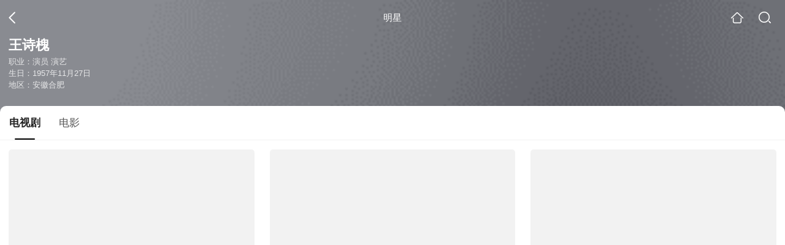

--- FILE ---
content_type: text/html;charset=UTF-8
request_url: https://wapv.sogou.com/star?query=%E7%8E%8B%E8%AF%97%E6%A7%90&spver=
body_size: 12080
content:
<!DOCTYPE html><html lang="zh-cn" data-env="production" data-tag="video-wap-20251121141918"><head>
        <title>王诗槐演过的电视剧_王诗槐电视剧全集_王诗槐最新电视剧作品</title>
        <meta name="title" content="王诗槐演过的电视剧_王诗槐电视剧全集_王诗槐最新电视剧作品"/>
        <meta name="keywords" content='王诗槐电视剧，王诗槐更新电视剧，王诗槐演过的电视剧'/>
        <meta name="description" content='王诗槐的61部电视剧，《茶马古道》-战争剧，《面具》-剧情剧，《没有冬天的海岛》-剧情剧...在线观看王诗槐演过电视剧'/><script>window.UIGS_PARA={"pagetype":"star","query":"%E7%8E%8B%E8%AF%97%E6%A7%90","pageversion":"other","short_result":0,"qo":0,"spver":0,"tab_type":"all","catetype":"","star":"%CD%F5%CA%AB%BB%B1","abtest":"5","uuid":"123ca8d7-1959-463f-bcc8-0f0ed30714b1","suuid":"123ca8d7-1959-463f-bcc8-0f0ed30714b1"}</script><script>window.qua = ''</script><meta charset="UTF-8"><meta name="viewport" content="width=device-width,minimum-scale=1,maximum-scale=1,user-scalable=no"><meta name="format-detection" content="telephone=no"><meta name="format-detection" content="address=no"><meta itemprop="name"><meta itemprop="image"><meta itemprop="description" name="description"><meta name="reqinfo" content="uuid:123ca8d7-1959-463f-bcc8-0f0ed30714b1, server:11.162.180.11, time:2026-01-17 20:13:27, idc:hd3"><meta name="renderer" content="webkit"><meta name="apple-mobile-web-app-capable" content="yes"><meta http-equiv="X-UA-Compatible" content="IE=edge, chrome=1"><meta http-equiv="cache-control" content="max-age=0"><meta http-equiv="cache-control" content="no-cache"><meta http-equiv="pragma" content="no-cache"><meta http-equiv="expires" content="0"><meta name="format-detection" content="telephone=no"><link type="image/x-icon" href="//dlweb.sogoucdn.com/translate/favicon.ico?v=20180424" rel="icon"><link type="image/x-icon" href="//dlweb.sogoucdn.com/translate/favicon.ico?v=20180424" rel="Shortcut Icon"><link type="image/x-icon" href="//dlweb.sogoucdn.com/translate/favicon.ico?v=20180424" rel="bookmark"><link rel="apple-touch-icon-precomposed" href="//dlweb.sogoucdn.com/logo/images/2018/apple-touch-icon.png"><link rel="preload" href="//dlweb.sogoucdn.com/vs/static/js/vsbundle.3ed018b1.js" as="script" crossorigin="anonymous"><script>var TencentGDT=[],sogou_un=[],__het=Date.now()</script><link rel="preload" href="//search.sogoucdn.com/video/wap/static/js/vendors.e1b2cbb4.js" as="script"><link rel="preload" href="//search.sogoucdn.com/video/wap/static/css/app.ba82c416.css" as="style"><link rel="preload" href="//search.sogoucdn.com/video/wap/static/js/app.bb127627.js" as="script"><link rel="preload" href="//search.sogoucdn.com/video/wap/static/css/12.a0f4c723.css" as="style"><link rel="preload" href="//search.sogoucdn.com/video/wap/static/js/starDetail.81aae5a0.js" as="script"><link rel="preload" href="//search.sogoucdn.com/video/wap/static/css/0.cc712a9f.css" as="style"><link rel="preload" href="//search.sogoucdn.com/video/wap/static/js/common.6e5eb3d5.js" as="script"><link rel="prefetch" href="//search.sogoucdn.com/video/wap/static/css/10.05b9f808.css"><link rel="prefetch" href="//search.sogoucdn.com/video/wap/static/css/11.5fb6ad96.css"><link rel="prefetch" href="//search.sogoucdn.com/video/wap/static/css/13.1243316d.css"><link rel="prefetch" href="//search.sogoucdn.com/video/wap/static/css/14.08e778d1.css"><link rel="prefetch" href="//search.sogoucdn.com/video/wap/static/css/15.442fde2d.css"><link rel="prefetch" href="//search.sogoucdn.com/video/wap/static/css/16.bba3c5c1.css"><link rel="prefetch" href="//search.sogoucdn.com/video/wap/static/css/18.72927878.css"><link rel="prefetch" href="//search.sogoucdn.com/video/wap/static/css/2.5d2daf07.css"><link rel="prefetch" href="//search.sogoucdn.com/video/wap/static/css/3.76c01cc3.css"><link rel="prefetch" href="//search.sogoucdn.com/video/wap/static/css/4.0781afcc.css"><link rel="prefetch" href="//search.sogoucdn.com/video/wap/static/css/5.3a7f095d.css"><link rel="prefetch" href="//search.sogoucdn.com/video/wap/static/css/7.5f3b6df5.css"><link rel="prefetch" href="//search.sogoucdn.com/video/wap/static/css/8.06219d66.css"><link rel="prefetch" href="//search.sogoucdn.com/video/wap/static/css/9.cc4f85bc.css"><link rel="prefetch" href="//search.sogoucdn.com/video/wap/static/js/18.78ed030b.js"><link rel="prefetch" href="//search.sogoucdn.com/video/wap/static/js/cartoonDetail.38aee880.js"><link rel="prefetch" href="//search.sogoucdn.com/video/wap/static/js/classList.217ce64a.js"><link rel="prefetch" href="//search.sogoucdn.com/video/wap/static/js/home.cd134e63.js"><link rel="prefetch" href="//search.sogoucdn.com/video/wap/static/js/hotsugg.1b923809.js"><link rel="prefetch" href="//search.sogoucdn.com/video/wap/static/js/movieDetail.96ff7d50.js"><link rel="prefetch" href="//search.sogoucdn.com/video/wap/static/js/movieSimpleDetail.91e58367.js"><link rel="prefetch" href="//search.sogoucdn.com/video/wap/static/js/playlist.179a05fc.js"><link rel="prefetch" href="//search.sogoucdn.com/video/wap/static/js/qlist.4718a17a.js"><link rel="prefetch" href="//search.sogoucdn.com/video/wap/static/js/savideo.cb6acd9f.js"><link rel="prefetch" href="//search.sogoucdn.com/video/wap/static/js/search.17a82174.js"><link rel="prefetch" href="//search.sogoucdn.com/video/wap/static/js/summary.f18fc252.js"><link rel="prefetch" href="//search.sogoucdn.com/video/wap/static/js/teleplayDetail.375859b1.js"><link rel="prefetch" href="//search.sogoucdn.com/video/wap/static/js/tvshowDetail.14412de0.js"><link rel="prefetch" href="//search.sogoucdn.com/video/wap/static/js/uploader.b47c530a.js"><link rel="stylesheet" href="//search.sogoucdn.com/video/wap/static/css/app.ba82c416.css"><link rel="stylesheet" href="//search.sogoucdn.com/video/wap/static/css/12.a0f4c723.css"><link rel="stylesheet" href="//search.sogoucdn.com/video/wap/static/css/0.cc712a9f.css"></head><body>   <div id="videoApp" data-server-rendered="true" class="footer-sticky-wrapper" style="min-height:calc(100% - 105px);padding-bottom:0px;"><div><div><div class="star-home-top"><div class="star-top"><div class="star-top-bg"><div class="star-top-bg-default" style="display:none;"></div> <div class="star-top-bg-img" style="display:;"><img src="https://img01.sogoucdn.com/v2/thumb/retype_exclude_gif/ext/auto/q/80/crop/xy/ai/w/160/h/200/resize/w/160?appid=201005&amp;sign=dfd5b36a6a2c5402d5e13e23a09dd629&amp;url=http%3A%2F%2Fimg03.sogoucdn.com%2Fapp%2Fa%2F100520060%2F1568bc83d12dfc39b6251d7f8f2f7948"> <div class="star-top-bg-img-after"></div></div></div> <div class="top-header"><a uigs="head_back" href="javascript:history.go(-1)" class="back"></a> <h1>明星</h1> <a href="/?source=node&amp;spver=" uigs="head_home" class="home"></a> <a href="/hotsugg?spver=" uigs="head_search" class="search"></a></div> <div class="star-top-content"><div class="star-top-content-img" style="display:;"><div class="currency-img currency-error-img default-sogou"><img src="" alt=" " class="currency-default-img"></div></div> <div class="star-top-content-info"><h3 class="star-name">
        王诗槐
      </h3> <div><p>
          职业：演员 演艺
        </p> <p>
          生日：1957年11月27日
        </p> <p>
          地区：安徽合肥
        </p></div></div></div> <div class="star-bottom"></div> <div class="star-top-nav"><div class="star-top-nav-box"><a class="cur">
        电视剧
      </a><a>
        电影
      </a></div></div></div></div> <div><div style="display:;"><div><ul class="search-class-list-common"><li class="search-class-list-li"><a href="/teleplay/orswyzlqnrqxsxzygmydscns5dbo3oofwxaa.html" uigs="out_teleplay" title="茶马古道" class="class-item"><div class="search-class-img"><!----> <div class="currency-img currency-error-img default-sogou"><img src="" alt=" " class="currency-default-img"></div> <!----> <!----> <div class="teleplay-jishu"><!----></div></div> <p class="search-class-name">茶马古道</p></a> <div style="display: none"><!--n--></div></li><li class="search-class-list-li"><a href="/teleplay/orswyzlqnrqxsxzwguytmmztbhb6npw7.html" uigs="out_teleplay" title="面具" class="class-item"><div class="search-class-img"><!----> <div class="currency-img currency-error-img default-sogou"><img src="" alt=" " class="currency-default-img"></div> <!----> <!----> <div class="teleplay-jishu"><span>
              16集全
            </span></div></div> <p class="search-class-name">面具</p></a> <div style="display: none"><!--n--></div></li><li class="search-class-list-li"><a href="/teleplay/orswyzlqnrqxsxzug44dmmjvbhb3xu6qw2wmz3fvys5khnn2.html" uigs="out_teleplay" title="没有冬天的海岛" class="class-item"><div class="search-class-img"><!----> <div class="currency-img currency-error-img default-sogou"><img src="" alt=" " class="currency-default-img"></div> <!----> <!----> <div class="teleplay-jishu"><span>
              更新至7集
            </span></div></div> <p class="search-class-name">没有冬天的海岛</p></a> <div style="display: none"><!--n--></div></li><li class="search-class-list-li"><a href="/teleplay/orswyzlqnrqxsxzxgi3dmcoixte5lnoeyo23tzi.html" uigs="out_teleplay" title="燃烧的玫瑰" class="class-item"><div class="search-class-img"><div class="fee-logo"><div><!----> <!----> <div class="vip-logo-film">
    VIP
  </div></div></div> <div class="currency-img currency-error-img default-sogou"><img src="" alt=" " class="currency-default-img"></div> <!----> <!----> <div class="teleplay-jishu"><span>
              25集全
            </span></div></div> <p class="search-class-name">燃烧的玫瑰</p></a> <div style="display: none"><!--n--></div></li><li class="search-class-list-li"><a href="/teleplay/orswyzlqnrqxsxzvgmydecn6vlgoznvlw663vri.html" uigs="out_teleplay" title="惊天东方号" class="class-item"><div class="search-class-img"><!----> <div class="currency-img currency-error-img default-sogou"><img src="" alt=" " class="currency-default-img"></div> <!----> <!----> <div class="teleplay-jishu"><span>
              更新至9集
            </span></div></div> <p class="search-class-name">惊天东方号</p></a> <div style="display: none"><!--n--></div></li><li class="search-class-list-li"><a href="/teleplay/orswyzlqnrqxsxzvheydanzubhe4xmv3y3yllrgh4c2lu.html" uigs="out_teleplay" title="伤不起的青春" class="class-item"><div class="search-class-img"><!----> <div class="currency-img currency-error-img default-sogou"><img src="" alt=" " class="currency-default-img"></div> <!----> <!----> <div class="teleplay-jishu"><span>
              更新至17集
            </span></div></div> <p class="search-class-name">伤不起的青春</p></a> <div style="display: none"><!--n--></div></li><li class="search-class-list-li"><a href="/teleplay/orswyzlqnrqxsxzwgeztqnrvbhgkxrv5ztwlt6q.html" uigs="out_teleplay" title="太平天国" class="class-item"><div class="search-class-img"><!----> <div class="currency-img currency-error-img default-sogou"><img src="" alt=" " class="currency-default-img"></div> <!----> <!----> <div class="teleplay-jishu"><span>
              更新至36集
            </span></div></div> <p class="search-class-name">太平天国</p></a> <div style="display: none"><!--n--></div></li><li class="search-class-list-li"><a href="/teleplay/orswyzlqnrqxsxzrgy4tomyjw344llwh5g4pzm5e.html" uigs="out_teleplay" title="儿女情更长" class="class-item"><div class="search-class-img"><!----> <div class="currency-img currency-error-img default-sogou"><img src="" alt=" " class="currency-default-img"></div> <!----> <!----> <div class="teleplay-jishu"><span>
              39集全
            </span></div></div> <p class="search-class-name">儿女情更长</p></a> <div style="display: none"><!--n--></div></li><li class="search-class-list-li"><a href="/teleplay/orswyzlqnrqxsxzsha3tacoo2kzlxswh2dl4vvq.html" uigs="out_teleplay" title="我不是凶手" class="class-item"><div class="search-class-img"><!----> <div class="currency-img currency-error-img default-sogou"><img src="" alt=" " class="currency-default-img"></div> <!----> <!----> <div class="teleplay-jishu"><span>
              更新至23集
            </span></div></div> <p class="search-class-name">我不是凶手</p></a> <div style="display: none"><!--n--></div></li><li class="search-class-list-li"><a href="/teleplay/orswyzlqnrqxsxzrg44tgmbybhhn5phexhrnhma.html" uigs="out_teleplay" title="无间光影" class="class-item"><div class="search-class-img"><!----> <div class="currency-img currency-error-img default-sogou"><img src="" alt=" " class="currency-default-img"></div> <!----> <!----> <div class="teleplay-jishu"><span>
              24集全
            </span></div></div> <p class="search-class-name">无间光影</p></a> <div style="display: none"><!--n--></div></li><li class="search-class-list-li"><a href="/teleplay/orswyzlqnrqxsxzrgm4dcnyjzh5mxqgh5g65s.html" uigs="out_teleplay" title="生死情劫" class="class-item"><div class="search-class-img"><!----> <div class="currency-img currency-error-img default-sogou"><img src="" alt=" " class="currency-default-img"></div> <!----> <!----> <div class="teleplay-jishu"><span>
              22集全
            </span></div></div> <p class="search-class-name">生死情劫</p></a> <div style="display: none"><!--n--></div></li><li class="search-class-list-li"><a href="/teleplay/orswyzlqnrqxsxzvheztmnbsbhanp5vkwp3lx5y.html" uigs="out_teleplay" title="雷霆出击" class="class-item"><div class="search-class-img"><!----> <div class="currency-img currency-error-img default-sogou"><img src="" alt=" " class="currency-default-img"></div> <!----> <!----> <div class="teleplay-jishu"><span>
              更新至7集
            </span></div></div> <p class="search-class-name">雷霆出击</p></a> <div style="display: none"><!--n--></div></li><li class="search-class-list-li"><a href="/teleplay/orswyzlqnrqxsxzxgmytinzsbhhn5q73wxcltjwrvm.html" uigs="out_teleplay" title="无名的功勋" class="class-item"><div class="search-class-img"><!----> <div class="currency-img currency-error-img default-sogou"><img src="" alt=" " class="currency-default-img"></div> <!----> <!----> <div class="teleplay-jishu"><span>
              20集全
            </span></div></div> <p class="search-class-name">无名的功勋</p></a> <div style="display: none"><!--n--></div></li><li class="search-class-list-li"><a href="/teleplay/orswyzlqnrqxsxzxgm2denzxbhi7jopcwxmlj6a.html" uigs="out_teleplay" title="阳光地带" class="class-item"><div class="search-class-img"><!----> <div class="currency-img currency-error-img default-sogou"><img src="" alt=" " class="currency-default-img"></div> <!----> <!----> <div class="teleplay-jishu"><span>
              更新至10集
            </span></div></div> <p class="search-class-name">阳光地带</p></a> <div style="display: none"><!--n--></div></li><li class="search-class-list-li"><a href="/teleplay/orswyzlqnrqxsxzuhaytiojybg3mlonlxhoq.html" uigs="out_teleplay" title="杜公馆" class="class-item"><div class="search-class-img"><!----> <div class="currency-img currency-error-img default-sogou"><img src="" alt=" " class="currency-default-img"></div> <!----> <!----> <div class="teleplay-jishu"><span>
              12集全
            </span></div></div> <p class="search-class-name">杜公馆</p></a> <div style="display: none"><!--n--></div></li> <!----></ul> <div class="loading-result"></div></div></div></div><div><div style="display:none;"><div><ul class="search-class-list-common"><li class="search-class-list-li"><a href="/movie/mzuwy3k7ge4tmnrtbhkmfqxe2py3hjf22m.html" uigs="out_film" title="月落玉长河" class="class-item"><div class="search-class-img"><!----> <div class="currency-img currency-error-img default-sogou"><img src="" alt=" " class="currency-default-img"></div> <div class="search-class-score"><span>6.8</span></div> <!----> <div class="teleplay-jishu"><!----></div></div> <p class="search-class-name">月落玉长河</p></a> <div style="display: none"><!--n--></div></li><li class="search-class-list-li"><a href="/movie/mzuwy3k7geytqmzwhe3qtv66whglxkq.html" uigs="out_film" title="邹碧华" class="class-item"><div class="search-class-img"><!----> <div class="currency-img currency-error-img default-sogou"><img src="" alt=" " class="currency-default-img"></div> <div class="search-class-score"><span>5.3</span></div> <!----> <div class="teleplay-jishu"><!----></div></div> <p class="search-class-name">邹碧华</p></a> <div style="display: none"><!--n--></div></li><li class="search-class-list-li"><a href="/movie/mzuwy3k7geydoobwhazatnf2zhvl57i.html" uigs="out_film" title="春申君" class="class-item"><div class="search-class-img"><!----> <div class="currency-img currency-error-img default-sogou"><img src="" alt=" " class="currency-default-img"></div> <div class="search-class-score"><span></span></div> <!----> <div class="teleplay-jishu"><!----></div></div> <p class="search-class-name">春申君</p></a> <div style="display: none"><!--n--></div></li><li class="search-class-list-li"><a href="/movie/mzuwy3k7he2tomzrgye4h56uyld3bspn.html" uigs="out_film" title="明月前身" class="class-item"><div class="search-class-img"><!----> <div class="currency-img currency-error-img default-sogou"><img src="" alt=" " class="currency-default-img"></div> <div class="search-class-score"><span></span></div> <!----> <div class="teleplay-jishu"><!----></div></div> <p class="search-class-name">明月前身</p></a> <div style="display: none"><!--n--></div></li><li class="search-class-list-li"><a href="/movie/mzuwy3k7geytimrugqyqttwuwxlq.html" uigs="out_film" title="卧底" class="class-item"><div class="search-class-img"><!----> <div class="currency-img currency-error-img default-sogou"><img src="" alt=" " class="currency-default-img"></div> <div class="search-class-score"><span></span></div> <!----> <div class="teleplay-jishu"><!----></div></div> <p class="search-class-name">卧底</p></a> <div style="display: none"><!--n--></div></li><li class="search-class-list-li"><a href="/movie/mzuwy3k7gyztkobwbgyk5r7jztwmzxi.html" uigs="out_film" title="爱情天梯" class="class-item"><div class="search-class-img"><!----> <div class="currency-img currency-error-img default-sogou"><img src="" alt=" " class="currency-default-img"></div> <div class="search-class-score"><span>7.7</span></div> <!----> <div class="teleplay-jishu"><!----></div></div> <p class="search-class-name">爱情天梯</p></a> <div style="display: none"><!--n--></div></li><li class="search-class-list-li"><a href="/movie/mzuwy3k7gm4temzvbhhnft7l2pilr5v42i.html" uigs="out_film" title="我想有个家" class="class-item"><div class="search-class-img"><!----> <div class="currency-img currency-error-img default-sogou"><img src="" alt=" " class="currency-default-img"></div> <div class="search-class-score"><span>8.0</span></div> <!----> <div class="teleplay-jishu"><!----></div></div> <p class="search-class-name">我想有个家</p></a> <div style="display: none"><!--n--></div></li><li class="search-class-list-li"><a href="/movie/mzuwy3k7geydeojvgi3atupoxtjltnnvytgoy.html" uigs="out_film" title="杨家沟的天" class="class-item"><div class="search-class-img"><!----> <div class="currency-img currency-error-img default-sogou"><img src="" alt=" " class="currency-default-img"></div> <div class="search-class-score"><span>6.0</span></div> <!----> <div class="teleplay-jishu"><!----></div></div> <p class="search-class-name">杨家沟的天</p></a> <div style="display: none"><!--n--></div></li><li class="search-class-list-li"><a href="/movie/mzuwy3k7geytgmzqhe3qtsvfx2w4b35vytb5rq64.html" uigs="out_film" title="圣经里的秘密" class="class-item"><div class="search-class-img"><!----> <div class="currency-img currency-error-img default-sogou"><img src="" alt=" " class="currency-default-img"></div> <div class="search-class-score"><span></span></div> <!----> <div class="teleplay-jishu"><!----></div></div> <p class="search-class-name">圣经里的秘密</p></a> <div style="display: none"><!--n--></div></li><li class="search-class-list-li"><a href="/movie/mzuwy3k7geytmnjygu2qtmfoytr5jwwqys75vrgrx6va.html" uigs="out_film" title="爱你在心口难开" class="class-item"><div class="search-class-img"><!----> <div class="currency-img currency-error-img default-sogou"><img src="" alt=" " class="currency-default-img"></div> <div class="search-class-score"><span></span></div> <!----> <div class="teleplay-jishu"><!----></div></div> <p class="search-class-name">爱你在心口难开</p></a> <div style="display: none"><!--n--></div></li><li class="search-class-list-li"><a href="/movie/mzuwy3k7ge4dmobrbhjlxqwwyp35jqq.html" uigs="out_film" title="一轮明月" class="class-item"><div class="search-class-img"><!----> <div class="currency-img currency-error-img default-sogou"><img src="" alt=" " class="currency-default-img"></div> <div class="search-class-score"><span>8.0</span></div> <!----> <div class="teleplay-jishu"><!----></div></div> <p class="search-class-name">一轮明月</p></a> <div style="display: none"><!--n--></div></li><li class="search-class-list-li"><a href="/movie/mzuwy3k7gi3tkobzbg72vthmwhm3lwa.html" uigs="out_film" title="开天辟地" class="class-item"><div class="search-class-img"><!----> <div class="currency-img currency-error-img default-sogou"><img src="" alt=" " class="currency-default-img"></div> <div class="search-class-score"><span>7.7</span></div> <!----> <div class="teleplay-jishu"><!----></div></div> <p class="search-class-name">开天辟地</p></a> <div style="display: none"><!--n--></div></li><li class="search-class-list-li"><a href="/movie/mzuwy3k7ge4tgmbsbhf67vwqzg6q.html" uigs="out_film" title="孙中山" class="class-item"><div class="search-class-img"><!----> <div class="currency-img currency-error-img default-sogou"><img src="" alt=" " class="currency-default-img"></div> <div class="search-class-score"><span>6.9</span></div> <!----> <div class="teleplay-jishu"><!----></div></div> <p class="search-class-name">孙中山</p></a> <div style="display: none"><!--n--></div></li><li class="search-class-list-li"><a href="/movie/mzuwy3k7ha4demjqhee3nyfszk24jm57xhra.html" uigs="out_film" title="多彩的晨光" class="class-item"><div class="search-class-img"><!----> <div class="currency-img currency-error-img default-sogou"><img src="" alt=" " class="currency-default-img"></div> <div class="search-class-score"><span>8.1</span></div> <!----> <div class="teleplay-jishu"><!----></div></div> <p class="search-class-name">多彩的晨光</p></a> <div style="display: none"><!--n--></div></li><li class="search-class-list-li"><a href="/movie/mzuwy3k7geydsnzyhee4rvnt6y.html" uigs="out_film" title="日出" class="class-item"><div class="search-class-img"><!----> <div class="currency-img currency-error-img default-sogou"><img src="" alt=" " class="currency-default-img"></div> <div class="search-class-score"><span>7.5</span></div> <!----> <div class="teleplay-jishu"><!----></div></div> <p class="search-class-name">日出</p></a> <div style="display: none"><!--n--></div></li> <!----></ul> <div class="loading-result"></div></div></div></div> <div class="dt-gotop" style="display:none;"><div class="dt-gotop-arrow"></div></div></div> <div style="display: none"><!--star--></div></div> <div class="wap-footer"><!----></div></div><script>window.__INITIAL_STATE__={"route":{"name":"star","path":"\u002Fstar","hash":"","query":{"query":"王诗槐"},"params":{},"fullPath":"\u002Fstar?query=%E7%8E%8B%E8%AF%97%E6%A7%90","meta":{"mtype":"star"},"from":{"name":null,"path":"\u002F","hash":"","query":{},"params":{},"fullPath":"\u002F","meta":{}}},"common":{"$config":{"uuid":"123ca8d7-1959-463f-bcc8-0f0ed30714b1","wuid":1768652007428,"abtest":"5","debug":"off","loadTime":1768652007430,"userAgent":"mozilla\u002F5.0 (macintosh; intel mac os x 10_15_7) applewebkit\u002F537.36 (khtml, like gecko) chrome\u002F131.0.0.0 safari\u002F537.36; claudebot\u002F1.0; +claudebot@anthropic.com)","isNa":"0","noHead":false,"hippyVersion":false,"qua":"","wxAppEnable":0,"wxAppVersion":"","xWebEnable":0,"iskd":0,"qbid":"","isHitKd":"1","guid":"","hitSnapshot":"0","isHitQBResult":true,"isHitBarrierFree":false,"tabExpInfo":{},"qimei36":"","approveToken":"","idc":"hd3","isSupportNa":false},"loadingFinished":false},"star":{"head":"\n        \u003Ctitle\u003E王诗槐演过的电视剧_王诗槐电视剧全集_王诗槐最新电视剧作品\u003C\u002Ftitle\u003E\n        \u003Cmeta name=\"title\" content=\"王诗槐演过的电视剧_王诗槐电视剧全集_王诗槐最新电视剧作品\"\u002F\u003E\n        \u003Cmeta name=\"keywords\" content='王诗槐电视剧，王诗槐更新电视剧，王诗槐演过的电视剧'\u002F\u003E\n        \u003Cmeta name=\"description\" content='王诗槐的61部电视剧，《茶马古道》-战争剧，《面具》-剧情剧，《没有冬天的海岛》-剧情剧...在线观看王诗槐演过电视剧'\u002F\u003E\u003Cscript\u003Ewindow.UIGS_PARA={\"pagetype\":\"star\",\"query\":\"%E7%8E%8B%E8%AF%97%E6%A7%90\",\"pageversion\":\"other\",\"short_result\":0,\"qo\":0,\"spver\":0,\"tab_type\":\"all\",\"catetype\":\"\",\"star\":\"%CD%F5%CA%AB%BB%B1\",\"abtest\":\"5\",\"uuid\":\"123ca8d7-1959-463f-bcc8-0f0ed30714b1\",\"suuid\":\"123ca8d7-1959-463f-bcc8-0f0ed30714b1\"}\u003C\u002Fscript\u003E","query":"王诗槐","searchData":{"type":"star_summary","star":"王诗槐","entity":[{"doctype":"teleplay","role":"starring","doctypeName":"电视剧"},{"doctype":"film","role":"starring","doctypeName":"电影"}],"detail":{"v_width":"260","baidu_baike":"http:\u002F\u002Fbaike.baidu.com\u002Fview\u002F199431.htm","sogou_image":"https:\u002F\u002Fimg01.sogoucdn.com\u002Fv2\u002Fthumb\u002Fretype_exclude_gif\u002Fext\u002Fauto\u002Fq\u002F80\u002Fcrop\u002Fxy\u002Fai\u002Fw\u002F160\u002Fh\u002F200\u002Fresize\u002Fw\u002F160?appid=201005&sign=dfd5b36a6a2c5402d5e13e23a09dd629&url=http%3A%2F%2Fimg03.sogoucdn.com%2Fapp%2Fa%2F100520060%2F1568bc83d12dfc39b6251d7f8f2f7948","name":"王诗槐","weight":"","introduction":"王诗槐，演员，1981年毕业于上海戏剧学院表演系，任安徽省话剧团演员。1984年，任上海电影制片厂演员。他因在影片《日出》中饰方达生获表演学会奖。主要作品有《在水一方》《太平天国》《大染坊》等。","work":["演员","演艺"],"live_place":"e_5e5b77dda880a8765e4b450a20b452e7:上海","height":"","v_height":"390","alias":"王诗槐","birth_place":"安徽合肥","birth_date":"1957-11-27","person_id":"m_8959a22aadff8d8109f0b53a4652e9f0","xingzuo":"射手座","nation":"","id":"409402","sina_weibo_id":"","birthDate":"1957年11月27日"},"is_making_news":"0","selected":"teleplay","selectedIndex":0},"starEntity":{"type":"star_entity","entity":[{"doctype":"teleplay","role":"starring","matches":"61","totalitems":"61","results":[{"dockey":"teleplay_8309","doctype":"1","name":"茶马古道","style":"战争;古装","zone":"中国大陆;内地;中国;国语;国产","year":"2005","starring":"王诗槐;王奎荣;戴娇倩;吕卓达;诺名骅日;多布杰;刘磊;仁青顿珠","director":"张明智;王文杰;孔笙","shengyou":"","emcee":"","duration":"0","v_picurl":"https:\u002F\u002Fimg02.sogoucdn.com\u002Fv2\u002Fthumb\u002Fretype_exclude_gif\u002Fext\u002Fauto\u002Fq\u002F80\u002Fcrop\u002Fxy\u002Fai\u002Fw\u002F258\u002Fh\u002F360\u002Fresize\u002Fw\u002F258?appid=201005&sign=e381d91e316cb443cfea6dde2b792f7f&url=http%3A%2F%2Fimg01.sogoucdn.com%2Fapp%2Fa%2F100520052%2F9803c1e58f5027956b209e49cdf17d5f","v_width":"240","v_height":"408","score":"8.3","hit_count":"1","ipad_play_for_list":{},"release_time":"","tiny_url":"\u002Fteleplay\u002Forswyzlqnrqxsxzygmydscns5dbo3oofwxaa.html","url":"\u002Fteleplay\u002Forswyzlqnrqxsxzygmydscns5dbo3oofwxaa.html","picurl":"https:\u002F\u002Fimg02.sogoucdn.com\u002Fv2\u002Fthumb\u002Fretype_exclude_gif\u002Fext\u002Fauto\u002Fq\u002F80\u002Fcrop\u002Fxy\u002Fai\u002Fw\u002F258\u002Fh\u002F360\u002Fresize\u002Fw\u002F258?appid=201005&sign=e381d91e316cb443cfea6dde2b792f7f&url=http%3A%2F%2Fimg01.sogoucdn.com%2Fapp%2Fa%2F100520052%2F9803c1e58f5027956b209e49cdf17d5f"},{"dockey":"teleplay_651633","doctype":"1","name":"面具","style":"剧情;犯罪;惊悚;悬疑","zone":"中国大陆","year":"2002","starring":"廖京生;王诗槐;蔡国庆;李鸣;马昌钰;夏军;马冠英;周小华;张燕燕;杨丽敏","director":"野人","shengyou":"","emcee":"","duration":"0","v_picurl":"https:\u002F\u002Fimg03.sogoucdn.com\u002Fv2\u002Fthumb\u002Fretype_exclude_gif\u002Fext\u002Fauto\u002Fq\u002F80\u002Fcrop\u002Fxy\u002Fai\u002Fw\u002F258\u002Fh\u002F360\u002Fresize\u002Fw\u002F258?appid=201005&sign=aea746a2da40ed1f4c15f7773efd1650&url=http%3A%2F%2Fimg01.sogoucdn.com%2Fapp%2Fa%2F200803%2Fdd11e19ab7a7219e1cd7908d1a086239","v_width":"270","v_height":"404","score":"8","hit_count":"1","ipad_play_for_list":{"fee":"0","episode":"16","finish_episode":"16"},"release_time":"","tiny_url":"\u002Fteleplay\u002Forswyzlqnrqxsxzwguytmmztbhb6npw7.html","url":"\u002Fteleplay\u002Forswyzlqnrqxsxzwguytmmztbhb6npw7.html","picurl":"https:\u002F\u002Fimg03.sogoucdn.com\u002Fv2\u002Fthumb\u002Fretype_exclude_gif\u002Fext\u002Fauto\u002Fq\u002F80\u002Fcrop\u002Fxy\u002Fai\u002Fw\u002F258\u002Fh\u002F360\u002Fresize\u002Fw\u002F258?appid=201005&sign=aea746a2da40ed1f4c15f7773efd1650&url=http%3A%2F%2Fimg01.sogoucdn.com%2Fapp%2Fa%2F200803%2Fdd11e19ab7a7219e1cd7908d1a086239"},{"dockey":"teleplay_478615","doctype":"1","name":"没有冬天的海岛","style":"剧情","zone":"中国大陆","year":"2002","starring":"赵明明;王诗槐;施京明;任泽巍;陈肖依;卞涛;沈飞鹂","director":"吴培民;孙明华","shengyou":"","emcee":"","duration":"0","v_picurl":"https:\u002F\u002Fimg04.sogoucdn.com\u002Fv2\u002Fthumb\u002Fretype_exclude_gif\u002Fext\u002Fauto\u002Fq\u002F80\u002Fcrop\u002Fxy\u002Fai\u002Fw\u002F258\u002Fh\u002F360\u002Fresize\u002Fw\u002F258?appid=201005&sign=b028d00e1d2e3a95eed63310f8daed4a&url=http%3A%2F%2Fimg04.sogoucdn.com%2Fapp%2Fa%2F200803%2F338e9a1da44025ceb65026c77a1a0f7c","v_width":"270","v_height":"405","score":"7.7","hit_count":"1","ipad_play_for_list":{"fee":"0","episode":"7","finish_episode":"20"},"release_time":"","tiny_url":"\u002Fteleplay\u002Forswyzlqnrqxsxzug44dmmjvbhb3xu6qw2wmz3fvys5khnn2.html","url":"\u002Fteleplay\u002Forswyzlqnrqxsxzug44dmmjvbhb3xu6qw2wmz3fvys5khnn2.html","picurl":"https:\u002F\u002Fimg04.sogoucdn.com\u002Fv2\u002Fthumb\u002Fretype_exclude_gif\u002Fext\u002Fauto\u002Fq\u002F80\u002Fcrop\u002Fxy\u002Fai\u002Fw\u002F258\u002Fh\u002F360\u002Fresize\u002Fw\u002F258?appid=201005&sign=b028d00e1d2e3a95eed63310f8daed4a&url=http%3A%2F%2Fimg04.sogoucdn.com%2Fapp%2Fa%2F200803%2F338e9a1da44025ceb65026c77a1a0f7c"},{"dockey":"teleplay_7266","doctype":"1","name":"燃烧的玫瑰","style":"剧情;都市","zone":"中国大陆;内地;中国;国产;国语","year":"2009","starring":"贾一平;张歆艺;王诗槐;贾乃亮","director":"小岛;真下耕一","shengyou":"","emcee":"","duration":"0","v_picurl":"https:\u002F\u002Fimg02.sogoucdn.com\u002Fv2\u002Fthumb\u002Fretype_exclude_gif\u002Fext\u002Fauto\u002Fq\u002F80\u002Fcrop\u002Fxy\u002Fai\u002Fw\u002F258\u002Fh\u002F360\u002Fresize\u002Fw\u002F258?appid=201005&sign=0a96b2cfc3fc5c68d1d420cd6a0babde&url=http%3A%2F%2Fimg02.sogoucdn.com%2Fapp%2Fa%2F10040001%2Fa2ef0cdf25b2b51fded75584a8f21e7d","v_width":"240","v_height":"320","score":"7.6","hit_count":"1","ipad_play_for_list":{"fee":"1","episode":"25","finish_episode":"25"},"release_time":"","tiny_url":"\u002Fteleplay\u002Forswyzlqnrqxsxzxgi3dmcoixte5lnoeyo23tzi.html","url":"\u002Fteleplay\u002Forswyzlqnrqxsxzxgi3dmcoixte5lnoeyo23tzi.html","picurl":"https:\u002F\u002Fimg02.sogoucdn.com\u002Fv2\u002Fthumb\u002Fretype_exclude_gif\u002Fext\u002Fauto\u002Fq\u002F80\u002Fcrop\u002Fxy\u002Fai\u002Fw\u002F258\u002Fh\u002F360\u002Fresize\u002Fw\u002F258?appid=201005&sign=0a96b2cfc3fc5c68d1d420cd6a0babde&url=http%3A%2F%2Fimg02.sogoucdn.com%2Fapp%2Fa%2F10040001%2Fa2ef0cdf25b2b51fded75584a8f21e7d"},{"dockey":"teleplay_5302","doctype":"1","name":"惊天东方号","style":"现代;警匪;动作;悬疑","zone":"中国大陆;内地;中国;国语;国产","year":"2004","starring":"王诗槐;徐锦江;王姬;麦柯;程希;石凉","director":"欧凯","shengyou":"","emcee":"","duration":"0","v_picurl":"https:\u002F\u002Fimg02.sogoucdn.com\u002Fv2\u002Fthumb\u002Fretype_exclude_gif\u002Fext\u002Fauto\u002Fq\u002F80\u002Fcrop\u002Fxy\u002Fai\u002Fw\u002F258\u002Fh\u002F360\u002Fresize\u002Fw\u002F258?appid=201005&sign=4adb9cfb3eb7b5eb19333046ea483c86&url=http%3A%2F%2Fimg01.sogoucdn.com%2Fapp%2Fa%2F10040001%2F395faa593111e4aea56f89e16c02728d","v_width":"228","v_height":"320","score":"7.6","hit_count":"1","ipad_play_for_list":{"fee":"0","episode":"9","finish_episode":"20"},"release_time":"","tiny_url":"\u002Fteleplay\u002Forswyzlqnrqxsxzvgmydecn6vlgoznvlw663vri.html","url":"\u002Fteleplay\u002Forswyzlqnrqxsxzvgmydecn6vlgoznvlw663vri.html","picurl":"https:\u002F\u002Fimg02.sogoucdn.com\u002Fv2\u002Fthumb\u002Fretype_exclude_gif\u002Fext\u002Fauto\u002Fq\u002F80\u002Fcrop\u002Fxy\u002Fai\u002Fw\u002F258\u002Fh\u002F360\u002Fresize\u002Fw\u002F258?appid=201005&sign=4adb9cfb3eb7b5eb19333046ea483c86&url=http%3A%2F%2Fimg01.sogoucdn.com%2Fapp%2Fa%2F10040001%2F395faa593111e4aea56f89e16c02728d"},{"dockey":"teleplay_590074","doctype":"1","name":"伤不起的青春","style":"都市剧;言情剧","zone":"内地剧;其它","year":"2012","starring":"宋雨霏;靳东;王诗槐;高斯","director":"赵启强","shengyou":"","emcee":"","duration":"0","v_picurl":"https:\u002F\u002Fimg01.sogoucdn.com\u002Fv2\u002Fthumb\u002Fretype_exclude_gif\u002Fext\u002Fauto\u002Fq\u002F80\u002Fcrop\u002Fxy\u002Fai\u002Fw\u002F258\u002Fh\u002F360\u002Fresize\u002Fw\u002F258?appid=201005&sign=bad23c291b52cb59878d404bff7155ae&url=http%3A%2F%2Fimg04.sogoucdn.com%2Fapp%2Fa%2F07%2F1008e20556295a5ae5a1be3c8b88f3ef","v_width":"240","v_height":"320","score":"7.4","hit_count":"1","ipad_play_for_list":{"fee":"0","episode":"17","finish_episode":"20"},"release_time":"","tiny_url":"\u002Fteleplay\u002Forswyzlqnrqxsxzvheydanzubhe4xmv3y3yllrgh4c2lu.html","url":"\u002Fteleplay\u002Forswyzlqnrqxsxzvheydanzubhe4xmv3y3yllrgh4c2lu.html","picurl":"https:\u002F\u002Fimg01.sogoucdn.com\u002Fv2\u002Fthumb\u002Fretype_exclude_gif\u002Fext\u002Fauto\u002Fq\u002F80\u002Fcrop\u002Fxy\u002Fai\u002Fw\u002F258\u002Fh\u002F360\u002Fresize\u002Fw\u002F258?appid=201005&sign=bad23c291b52cb59878d404bff7155ae&url=http%3A%2F%2Fimg04.sogoucdn.com%2Fapp%2Fa%2F07%2F1008e20556295a5ae5a1be3c8b88f3ef"},{"dockey":"teleplay_613865","doctype":"1","name":"太平天国","style":"剧情;战争;历史;古装","zone":"中国大陆","year":"2000","starring":"高兰村;王诗槐;孙飞虎;王菁华","director":"陈家林","shengyou":"","emcee":"","duration":"0","v_picurl":"https:\u002F\u002Fimg01.sogoucdn.com\u002Fv2\u002Fthumb\u002Fretype_exclude_gif\u002Fext\u002Fauto\u002Fq\u002F80\u002Fcrop\u002Fxy\u002Fai\u002Fw\u002F258\u002Fh\u002F360\u002Fresize\u002Fw\u002F258?appid=201005&sign=0986468c677e3803129f877b23a1968b&url=http%3A%2F%2Fimg01.sogoucdn.com%2Fapp%2Fa%2F100520052%2Fae6ee16edf6fa2d10a07a22add4556bc","v_width":"428","v_height":"600","score":"7.1","hit_count":"1","ipad_play_for_list":{"fee":"0","episode":"36","finish_episode":"46"},"release_time":"","tiny_url":"\u002Fteleplay\u002Forswyzlqnrqxsxzwgeztqnrvbhgkxrv5ztwlt6q.html","url":"\u002Fteleplay\u002Forswyzlqnrqxsxzwgeztqnrvbhgkxrv5ztwlt6q.html","picurl":"https:\u002F\u002Fimg01.sogoucdn.com\u002Fv2\u002Fthumb\u002Fretype_exclude_gif\u002Fext\u002Fauto\u002Fq\u002F80\u002Fcrop\u002Fxy\u002Fai\u002Fw\u002F258\u002Fh\u002F360\u002Fresize\u002Fw\u002F258?appid=201005&sign=0986468c677e3803129f877b23a1968b&url=http%3A%2F%2Fimg01.sogoucdn.com%2Fapp%2Fa%2F100520052%2Fae6ee16edf6fa2d10a07a22add4556bc"},{"dockey":"teleplay_16973","doctype":"1","name":"儿女情更长","style":"剧情;家庭","zone":"中国大陆;内地;大陆;中国;国产","year":"2012","starring":"奚美娟;王诗槐;田中千绘;姜妍;张芝华;吴冕;佟瑞欣;朱铁;万茜;王维维","director":"沈星浩","shengyou":"","emcee":"","duration":"0","v_picurl":"https:\u002F\u002Fimg02.sogoucdn.com\u002Fv2\u002Fthumb\u002Fretype_exclude_gif\u002Fext\u002Fauto\u002Fq\u002F80\u002Fcrop\u002Fxy\u002Fai\u002Fw\u002F258\u002Fh\u002F360\u002Fresize\u002Fw\u002F258?appid=201005&sign=72627b3f8214ce32db5e05a3972aee5b&url=http%3A%2F%2Fimg01.sogoucdn.com%2Fapp%2Fa%2F100520052%2Fc0b4886859bd2c6222c84fe808459294","v_width":"240","v_height":"361","score":"6.5","hit_count":"1","ipad_play_for_list":{"fee":"0","episode":"39","finish_episode":"39"},"release_time":"","tiny_url":"\u002Fteleplay\u002Forswyzlqnrqxsxzrgy4tomyjw344llwh5g4pzm5e.html","url":"\u002Fteleplay\u002Forswyzlqnrqxsxzrgy4tomyjw344llwh5g4pzm5e.html","picurl":"https:\u002F\u002Fimg02.sogoucdn.com\u002Fv2\u002Fthumb\u002Fretype_exclude_gif\u002Fext\u002Fauto\u002Fq\u002F80\u002Fcrop\u002Fxy\u002Fai\u002Fw\u002F258\u002Fh\u002F360\u002Fresize\u002Fw\u002F258?appid=201005&sign=72627b3f8214ce32db5e05a3972aee5b&url=http%3A%2F%2Fimg01.sogoucdn.com%2Fapp%2Fa%2F100520052%2Fc0b4886859bd2c6222c84fe808459294"},{"dockey":"teleplay_2870","doctype":"1","name":"我不是凶手","style":"现代;警匪;悬疑","zone":"中国大陆;内地;中国;国语;国产","year":"2006","starring":"宋春丽;王诗槐;刘园园;侯天来","director":"谢铜","shengyou":"","emcee":"","duration":"0","v_picurl":"https:\u002F\u002Fimg04.sogoucdn.com\u002Fv2\u002Fthumb\u002Fretype_exclude_gif\u002Fext\u002Fauto\u002Fq\u002F80\u002Fcrop\u002Fxy\u002Fai\u002Fw\u002F258\u002Fh\u002F360\u002Fresize\u002Fw\u002F258?appid=201005&sign=2c6a977002c2449192ad60d24c2d8b01&url=http%3A%2F%2Fimg02.sogoucdn.com%2Fapp%2Fa%2F100520052%2F93816341242cc0dedc653388ec87ecd1","v_width":"240","v_height":"336","score":"","hit_count":"1","ipad_play_for_list":{"fee":"0","episode":"23","finish_episode":"26"},"release_time":"","tiny_url":"\u002Fteleplay\u002Forswyzlqnrqxsxzsha3tacoo2kzlxswh2dl4vvq.html","url":"\u002Fteleplay\u002Forswyzlqnrqxsxzsha3tacoo2kzlxswh2dl4vvq.html","picurl":"https:\u002F\u002Fimg04.sogoucdn.com\u002Fv2\u002Fthumb\u002Fretype_exclude_gif\u002Fext\u002Fauto\u002Fq\u002F80\u002Fcrop\u002Fxy\u002Fai\u002Fw\u002F258\u002Fh\u002F360\u002Fresize\u002Fw\u002F258?appid=201005&sign=2c6a977002c2449192ad60d24c2d8b01&url=http%3A%2F%2Fimg02.sogoucdn.com%2Fapp%2Fa%2F100520052%2F93816341242cc0dedc653388ec87ecd1"},{"dockey":"teleplay_179308","doctype":"1","name":"无间光影","style":"谍战;刑侦","zone":"内地;大陆;中国;国产","year":"2006","starring":"王诗槐;辛一娜;于小慧;鲍国安;张永达;高强","director":"马雍","shengyou":"","emcee":"","duration":"0","v_picurl":"https:\u002F\u002Fimg01.sogoucdn.com\u002Fv2\u002Fthumb\u002Fretype_exclude_gif\u002Fext\u002Fauto\u002Fq\u002F80\u002Fcrop\u002Fxy\u002Fai\u002Fw\u002F258\u002Fh\u002F360\u002Fresize\u002Fw\u002F258?appid=201005&sign=0a23bf147c386ef0891aca6c5f2fcb67&url=http%3A%2F%2Fimg03.sogoucdn.com%2Fapp%2Fa%2F07%2F8675bf1ed340d7100abd6d7a8e605e75","v_width":"240","v_height":"319","score":"","hit_count":"1","ipad_play_for_list":{"fee":"0","episode":"24","finish_episode":"24"},"release_time":"","tiny_url":"\u002Fteleplay\u002Forswyzlqnrqxsxzrg44tgmbybhhn5phexhrnhma.html","url":"\u002Fteleplay\u002Forswyzlqnrqxsxzrg44tgmbybhhn5phexhrnhma.html","picurl":"https:\u002F\u002Fimg01.sogoucdn.com\u002Fv2\u002Fthumb\u002Fretype_exclude_gif\u002Fext\u002Fauto\u002Fq\u002F80\u002Fcrop\u002Fxy\u002Fai\u002Fw\u002F258\u002Fh\u002F360\u002Fresize\u002Fw\u002F258?appid=201005&sign=0a23bf147c386ef0891aca6c5f2fcb67&url=http%3A%2F%2Fimg03.sogoucdn.com%2Fapp%2Fa%2F07%2F8675bf1ed340d7100abd6d7a8e605e75"},{"dockey":"teleplay_13817","doctype":"1","name":"生死情劫","style":"剧情;悬疑;推理;刑侦","zone":"中国大陆;内地;大陆;中国;国产;国语","year":"2003","starring":"邵兵;王诗槐;郑萍;许承先;墨阳;周挺超","director":"张中一","shengyou":"","emcee":"","duration":"0","v_picurl":"https:\u002F\u002Fimg04.sogoucdn.com\u002Fv2\u002Fthumb\u002Fretype_exclude_gif\u002Fext\u002Fauto\u002Fq\u002F80\u002Fcrop\u002Fxy\u002Fai\u002Fw\u002F258\u002Fh\u002F360\u002Fresize\u002Fw\u002F258?appid=201005&sign=740d89e0c9262de592bfed4ade3c69fc&url=http%3A%2F%2Fimg02.sogoucdn.com%2Fapp%2Fa%2F100520052%2F480f9be9c13399d03b2d76bac3de24a9","v_width":"230","v_height":"306","score":"","hit_count":"1","ipad_play_for_list":{"fee":"0","episode":"22","finish_episode":"22"},"release_time":"","tiny_url":"\u002Fteleplay\u002Forswyzlqnrqxsxzrgm4dcnyjzh5mxqgh5g65s.html","url":"\u002Fteleplay\u002Forswyzlqnrqxsxzrgm4dcnyjzh5mxqgh5g65s.html","picurl":"https:\u002F\u002Fimg04.sogoucdn.com\u002Fv2\u002Fthumb\u002Fretype_exclude_gif\u002Fext\u002Fauto\u002Fq\u002F80\u002Fcrop\u002Fxy\u002Fai\u002Fw\u002F258\u002Fh\u002F360\u002Fresize\u002Fw\u002F258?appid=201005&sign=740d89e0c9262de592bfed4ade3c69fc&url=http%3A%2F%2Fimg02.sogoucdn.com%2Fapp%2Fa%2F100520052%2F480f9be9c13399d03b2d76bac3de24a9"},{"dockey":"teleplay_593642","doctype":"1","name":"雷霆出击","style":"剧情;犯罪","zone":"中国大陆","year":"2002","starring":"王诗槐;郑乾龙;潘雨辰","director":"张中一","shengyou":"","emcee":"","duration":"0","v_picurl":"https:\u002F\u002Fimg01.sogoucdn.com\u002Fv2\u002Fthumb\u002Fretype_exclude_gif\u002Fext\u002Fauto\u002Fq\u002F80\u002Fcrop\u002Fxy\u002Fai\u002Fw\u002F258\u002Fh\u002F360\u002Fresize\u002Fw\u002F258?appid=201005&sign=4c1620a55294bc822ad60e989b695862&url=http%3A%2F%2Fimg04.sogoucdn.com%2Fapp%2Fa%2F200803%2F2695001a17aab2b0699d626cacd4ab18","v_width":"270","v_height":"405","score":"","hit_count":"1","ipad_play_for_list":{"fee":"0","episode":"7","finish_episode":"18"},"release_time":"","tiny_url":"\u002Fteleplay\u002Forswyzlqnrqxsxzvheztmnbsbhanp5vkwp3lx5y.html","url":"\u002Fteleplay\u002Forswyzlqnrqxsxzvheztmnbsbhanp5vkwp3lx5y.html","picurl":"https:\u002F\u002Fimg01.sogoucdn.com\u002Fv2\u002Fthumb\u002Fretype_exclude_gif\u002Fext\u002Fauto\u002Fq\u002F80\u002Fcrop\u002Fxy\u002Fai\u002Fw\u002F258\u002Fh\u002F360\u002Fresize\u002Fw\u002F258?appid=201005&sign=4c1620a55294bc822ad60e989b695862&url=http%3A%2F%2Fimg04.sogoucdn.com%2Fapp%2Fa%2F200803%2F2695001a17aab2b0699d626cacd4ab18"},{"dockey":"teleplay_731472","doctype":"1","name":"无名的功勋","style":"警匪;剧情","zone":"中国","year":"1999","starring":"谢园;丛珊;王诗槐;贾宏声;孔琳;王政钧;程力栋","director":"程珑","shengyou":"谢园;丛珊;王诗槐;贾宏声;孔琳;王政钧;程力栋","emcee":"","duration":"0","v_picurl":"https:\u002F\u002Fimg01.sogoucdn.com\u002Fv2\u002Fthumb\u002Fretype_exclude_gif\u002Fext\u002Fauto\u002Fq\u002F80\u002Fcrop\u002Fxy\u002Fai\u002Fw\u002F258\u002Fh\u002F360\u002Fresize\u002Fw\u002F258?appid=201005&sign=11ae166f4aaad890c4d24f9296c9cc37&url=http%3A%2F%2Fimg03.sogoucdn.com%2Fapp%2Fa%2F07%2Fd10ae241e2ff315f559f8204f1a4ed66","v_width":"448","v_height":"672","score":"","hit_count":"1","ipad_play_for_list":{"fee":"0","episode":"20","finish_episode":"20"},"release_time":"","tiny_url":"\u002Fteleplay\u002Forswyzlqnrqxsxzxgmytinzsbhhn5q73wxcltjwrvm.html","url":"\u002Fteleplay\u002Forswyzlqnrqxsxzxgmytinzsbhhn5q73wxcltjwrvm.html","picurl":"https:\u002F\u002Fimg01.sogoucdn.com\u002Fv2\u002Fthumb\u002Fretype_exclude_gif\u002Fext\u002Fauto\u002Fq\u002F80\u002Fcrop\u002Fxy\u002Fai\u002Fw\u002F258\u002Fh\u002F360\u002Fresize\u002Fw\u002F258?appid=201005&sign=11ae166f4aaad890c4d24f9296c9cc37&url=http%3A%2F%2Fimg03.sogoucdn.com%2Fapp%2Fa%2F07%2Fd10ae241e2ff315f559f8204f1a4ed66"},{"dockey":"teleplay_734277","doctype":"1","name":"阳光地带","style":"","zone":"中国大陆","year":"1998","starring":"鲍大志;王诗槐;薛淑杰;薛淑洁;徐萍;岳秀清;徐纯学","director":"","shengyou":"","emcee":"","duration":"0","v_picurl":"https:\u002F\u002Fimg02.sogoucdn.com\u002Fv2\u002Fthumb\u002Fretype_exclude_gif\u002Fext\u002Fauto\u002Fq\u002F80\u002Fcrop\u002Fxy\u002Fai\u002Fw\u002F258\u002Fh\u002F360\u002Fresize\u002Fw\u002F258?appid=201005&sign=b85a26cb078f4e21e0b6dc239a07da98&url=http%3A%2F%2Fimg04.sogoucdn.com%2Fapp%2Fa%2F200803%2Fe9fe2475e2f24b043cb8c1a282fa775c","v_width":"270","v_height":"353","score":"","hit_count":"1","ipad_play_for_list":{"fee":"0","episode":"10","finish_episode":"20"},"release_time":"","tiny_url":"\u002Fteleplay\u002Forswyzlqnrqxsxzxgm2denzxbhi7jopcwxmlj6a.html","url":"\u002Fteleplay\u002Forswyzlqnrqxsxzxgm2denzxbhi7jopcwxmlj6a.html","picurl":"https:\u002F\u002Fimg02.sogoucdn.com\u002Fv2\u002Fthumb\u002Fretype_exclude_gif\u002Fext\u002Fauto\u002Fq\u002F80\u002Fcrop\u002Fxy\u002Fai\u002Fw\u002F258\u002Fh\u002F360\u002Fresize\u002Fw\u002F258?appid=201005&sign=b85a26cb078f4e21e0b6dc239a07da98&url=http%3A%2F%2Fimg04.sogoucdn.com%2Fapp%2Fa%2F200803%2Fe9fe2475e2f24b043cb8c1a282fa775c"},{"dockey":"teleplay_481498","doctype":"1","name":"杜公馆","style":"剧情","zone":"中国大陆","year":"1985","starring":"王诗槐;张名煜;王频;张虹;阮志强","director":"谢效民;张韵华","shengyou":"","emcee":"","duration":"0","v_picurl":"https:\u002F\u002Fimg03.sogoucdn.com\u002Fv2\u002Fthumb\u002Fretype_exclude_gif\u002Fext\u002Fauto\u002Fq\u002F80\u002Fcrop\u002Fxy\u002Fai\u002Fw\u002F258\u002Fh\u002F360\u002Fresize\u002Fw\u002F258?appid=201005&sign=7611fcec8ea4f98a94d08c23c798f7a1&url=http%3A%2F%2Fimg04.sogoucdn.com%2Fapp%2Fa%2F200803%2F4fe69a62ea1966391b8fd2146f1d52d7","v_width":"270","v_height":"405","score":"","hit_count":"1","ipad_play_for_list":{"fee":"0","episode":"12","finish_episode":"12"},"release_time":"","tiny_url":"\u002Fteleplay\u002Forswyzlqnrqxsxzuhaytiojybg3mlonlxhoq.html","url":"\u002Fteleplay\u002Forswyzlqnrqxsxzuhaytiojybg3mlonlxhoq.html","picurl":"https:\u002F\u002Fimg03.sogoucdn.com\u002Fv2\u002Fthumb\u002Fretype_exclude_gif\u002Fext\u002Fauto\u002Fq\u002F80\u002Fcrop\u002Fxy\u002Fai\u002Fw\u002F258\u002Fh\u002F360\u002Fresize\u002Fw\u002F258?appid=201005&sign=7611fcec8ea4f98a94d08c23c798f7a1&url=http%3A%2F%2Fimg04.sogoucdn.com%2Fapp%2Fa%2F200803%2F4fe69a62ea1966391b8fd2146f1d52d7"}]},{"doctype":"film","role":"starring","matches":"26","totalitems":"26","results":[{"dockey":"film_19663","doctype":"3","name":"月落玉长河","style":"剧情;传记","zone":"中国大陆","year":"1993","starring":"史兰芽;王诗槐;盖丽丽;刘艺;薛淑洁;陈兵;王运庭","director":"谢铁骊","shengyou":"","emcee":"","duration":"161","v_picurl":"https:\u002F\u002Fimg01.sogoucdn.com\u002Fv2\u002Fthumb\u002Fretype_exclude_gif\u002Fext\u002Fauto\u002Fq\u002F80\u002Fcrop\u002Fxy\u002Fai\u002Fw\u002F258\u002Fh\u002F360\u002Fresize\u002Fw\u002F258?appid=201005&sign=32b19ffaabb1032f7e88ae66957411e8&url=http%3A%2F%2Fimg02.sogoucdn.com%2Fapp%2Fa%2F100520052%2Ff306e1f9dd2479daf6f33e465bd534c5","v_width":"220","v_height":"317","score":"6.8","hit_count":"2","ipad_play_for_list":{"fee":"0"},"release_time":"1993-01-01","tiny_url":"\u002Fmovie\u002Fmzuwy3k7ge4tmnrtbhkmfqxe2py3hjf22m.html","url":"\u002Fmovie\u002Fmzuwy3k7ge4tmnrtbhkmfqxe2py3hjf22m.html","picurl":"https:\u002F\u002Fimg01.sogoucdn.com\u002Fv2\u002Fthumb\u002Fretype_exclude_gif\u002Fext\u002Fauto\u002Fq\u002F80\u002Fcrop\u002Fxy\u002Fai\u002Fw\u002F258\u002Fh\u002F360\u002Fresize\u002Fw\u002F258?appid=201005&sign=32b19ffaabb1032f7e88ae66957411e8&url=http%3A%2F%2Fimg02.sogoucdn.com%2Fapp%2Fa%2F100520052%2Ff306e1f9dd2479daf6f33e465bd534c5"},{"dockey":"film_1183697","doctype":"3","name":"邹碧华","style":"剧情","zone":"中国大陆","year":"2017","starring":"佟瑞欣;王诗槐;刘小锋;牛犇;赵静;严永瑄;周国宾;朱顺良;毕远晋;于慧","director":"史凤和","shengyou":"","emcee":"","duration":"84","v_picurl":"https:\u002F\u002Fimg02.sogoucdn.com\u002Fv2\u002Fthumb\u002Fretype_exclude_gif\u002Fext\u002Fauto\u002Fq\u002F80\u002Fcrop\u002Fxy\u002Fai\u002Fw\u002F258\u002Fh\u002F360\u002Fresize\u002Fw\u002F258?appid=201005&sign=b4589b971f2f568404054493b7c8b559&url=http%3A%2F%2Fimg02.sogoucdn.com%2Fapp%2Fa%2F200803%2F67b99abd81f4c73b3f891a81db75e446","v_width":"270","v_height":"362","score":"5.3","hit_count":"1","ipad_play_for_list":{"fee":"0"},"release_time":"2017-10-14","tiny_url":"\u002Fmovie\u002Fmzuwy3k7geytqmzwhe3qtv66whglxkq.html","url":"\u002Fmovie\u002Fmzuwy3k7geytqmzwhe3qtv66whglxkq.html","picurl":"https:\u002F\u002Fimg02.sogoucdn.com\u002Fv2\u002Fthumb\u002Fretype_exclude_gif\u002Fext\u002Fauto\u002Fq\u002F80\u002Fcrop\u002Fxy\u002Fai\u002Fw\u002F258\u002Fh\u002F360\u002Fresize\u002Fw\u002F258?appid=201005&sign=b4589b971f2f568404054493b7c8b559&url=http%3A%2F%2Fimg02.sogoucdn.com%2Fapp%2Fa%2F200803%2F67b99abd81f4c73b3f891a81db75e446"},{"dockey":"film_1078682","doctype":"3","name":"春申君","style":"传记;古装;历史","zone":"中国大陆","year":"2009","starring":"王诗槐;张盼盼;舒长青;王菁","director":"张祥林","shengyou":"","emcee":"","duration":"96","v_picurl":"https:\u002F\u002Fimg03.sogoucdn.com\u002Fv2\u002Fthumb\u002Fretype_exclude_gif\u002Fext\u002Fauto\u002Fq\u002F80\u002Fcrop\u002Fxy\u002Fai\u002Fw\u002F258\u002Fh\u002F360\u002Fresize\u002Fw\u002F258?appid=201005&sign=3c02ff93409493ff28d66b5f2e7b5c42&url=http%3A%2F%2Fimg01.sogoucdn.com%2Fapp%2Fa%2F100520052%2F129c2d47ac548be59001e1efa78b34d4","v_width":"407","v_height":"532","score":"","hit_count":"1","ipad_play_for_list":{"fee":"0"},"release_time":"2009-06-26","tiny_url":"\u002Fmovie\u002Fmzuwy3k7geydoobwhazatnf2zhvl57i.html","url":"\u002Fmovie\u002Fmzuwy3k7geydoobwhazatnf2zhvl57i.html","picurl":"https:\u002F\u002Fimg03.sogoucdn.com\u002Fv2\u002Fthumb\u002Fretype_exclude_gif\u002Fext\u002Fauto\u002Fq\u002F80\u002Fcrop\u002Fxy\u002Fai\u002Fw\u002F258\u002Fh\u002F360\u002Fresize\u002Fw\u002F258?appid=201005&sign=3c02ff93409493ff28d66b5f2e7b5c42&url=http%3A%2F%2Fimg01.sogoucdn.com%2Fapp%2Fa%2F100520052%2F129c2d47ac548be59001e1efa78b34d4"},{"dockey":"film_957316","doctype":"3","name":"明月前身","style":"艺术","zone":"中国大陆","year":"2006","starring":"王诗槐;吴静为","director":"张光照","shengyou":"","emcee":"","duration":"0","v_picurl":"https:\u002F\u002Fimg01.sogoucdn.com\u002Fv2\u002Fthumb\u002Fretype_exclude_gif\u002Fext\u002Fauto\u002Fq\u002F80\u002Fcrop\u002Fxy\u002Fai\u002Fw\u002F258\u002Fh\u002F360\u002Fresize\u002Fw\u002F258?appid=201005&sign=b3c8e8435820ed56f84c1a2dcb6709c1&url=http%3A%2F%2Fimg01.sogoucdn.com%2Fapp%2Fa%2F100520052%2Ff4ccca18874c451d9cbd955c595a2795","v_width":"339","v_height":"393","score":"","hit_count":"1","ipad_play_for_list":{"fee":"0"},"release_time":"2006-11-01","tiny_url":"\u002Fmovie\u002Fmzuwy3k7he2tomzrgye4h56uyld3bspn.html","url":"\u002Fmovie\u002Fmzuwy3k7he2tomzrgye4h56uyld3bspn.html","picurl":"https:\u002F\u002Fimg01.sogoucdn.com\u002Fv2\u002Fthumb\u002Fretype_exclude_gif\u002Fext\u002Fauto\u002Fq\u002F80\u002Fcrop\u002Fxy\u002Fai\u002Fw\u002F258\u002Fh\u002F360\u002Fresize\u002Fw\u002F258?appid=201005&sign=b3c8e8435820ed56f84c1a2dcb6709c1&url=http%3A%2F%2Fimg01.sogoucdn.com%2Fapp%2Fa%2F100520052%2Ff4ccca18874c451d9cbd955c595a2795"},{"dockey":"film_1142441","doctype":"3","name":"卧底","style":"剧情;悬疑","zone":"中国大陆","year":"1992","starring":"王诗槐;王卫平;周笑莉;舒适;曹秋根;严荷芝;张小亲;阙云祥;薛国平","director":"沈耀庭","shengyou":"","emcee":"","duration":"90","v_picurl":"https:\u002F\u002Fimg02.sogoucdn.com\u002Fv2\u002Fthumb\u002Fretype_exclude_gif\u002Fext\u002Fauto\u002Fq\u002F80\u002Fcrop\u002Fxy\u002Fai\u002Fw\u002F258\u002Fh\u002F360\u002Fresize\u002Fw\u002F258?appid=201005&sign=5d7f07f928969c332bef49efa66b14bc&url=http%3A%2F%2Fimg02.sogoucdn.com%2Fapp%2Fa%2F100520052%2F2d669239fd1338cbaf4b7b4313131616","v_width":"438","v_height":"600","score":"","hit_count":"1","ipad_play_for_list":{"fee":"0"},"release_time":"1992-01-01","tiny_url":"\u002Fmovie\u002Fmzuwy3k7geytimrugqyqttwuwxlq.html","url":"\u002Fmovie\u002Fmzuwy3k7geytimrugqyqttwuwxlq.html","picurl":"https:\u002F\u002Fimg02.sogoucdn.com\u002Fv2\u002Fthumb\u002Fretype_exclude_gif\u002Fext\u002Fauto\u002Fq\u002F80\u002Fcrop\u002Fxy\u002Fai\u002Fw\u002F258\u002Fh\u002F360\u002Fresize\u002Fw\u002F258?appid=201005&sign=5d7f07f928969c332bef49efa66b14bc&url=http%3A%2F%2Fimg02.sogoucdn.com%2Fapp%2Fa%2F100520052%2F2d669239fd1338cbaf4b7b4313131616"},{"dockey":"film_63586","doctype":"3","name":"爱情天梯","style":"飙泪;感人;励志;纪录;剧情;爱情;老人","zone":"中国大陆","year":"2013","starring":"谢兰;格桑;王诗槐;曾钰天","director":"张祥林","shengyou":"","emcee":"","duration":"93","v_picurl":"https:\u002F\u002Fimg01.sogoucdn.com\u002Fv2\u002Fthumb\u002Fretype_exclude_gif\u002Fext\u002Fauto\u002Fq\u002F80\u002Fcrop\u002Fxy\u002Fai\u002Fw\u002F258\u002Fh\u002F360\u002Fresize\u002Fw\u002F258?appid=201005&sign=bb72f35206ce88232b214297b56881db&url=http%3A%2F%2Fimg03.sogoucdn.com%2Fapp%2Fa%2F100520052%2F05f0d0f44056e8f989c82b0bbb4fc94d","v_width":"240","v_height":"322","score":"7.7","hit_count":"2","ipad_play_for_list":{"fee":"0"},"release_time":"2013-10-30","tiny_url":"\u002Fmovie\u002Fmzuwy3k7gyztkobwbgyk5r7jztwmzxi.html","url":"\u002Fmovie\u002Fmzuwy3k7gyztkobwbgyk5r7jztwmzxi.html","picurl":"https:\u002F\u002Fimg01.sogoucdn.com\u002Fv2\u002Fthumb\u002Fretype_exclude_gif\u002Fext\u002Fauto\u002Fq\u002F80\u002Fcrop\u002Fxy\u002Fai\u002Fw\u002F258\u002Fh\u002F360\u002Fresize\u002Fw\u002F258?appid=201005&sign=bb72f35206ce88232b214297b56881db&url=http%3A%2F%2Fimg03.sogoucdn.com%2Fapp%2Fa%2F100520052%2F05f0d0f44056e8f989c82b0bbb4fc94d"},{"dockey":"film_39235","doctype":"3","name":"我想有个家","style":"","zone":"中国大陆","year":"1992","starring":"马晓晴;黄梅莹;侯耀华;王诗槐;贾宏声;白英宽;沈晓海;仇晓光","director":"王凤奎","shengyou":"","emcee":"","duration":"95","v_picurl":"https:\u002F\u002Fimg03.sogoucdn.com\u002Fv2\u002Fthumb\u002Fretype_exclude_gif\u002Fext\u002Fauto\u002Fq\u002F80\u002Fcrop\u002Fxy\u002Fai\u002Fw\u002F258\u002Fh\u002F360\u002Fresize\u002Fw\u002F258?appid=201005&sign=ac1777d4a411de9c37ed288307da6449&url=http%3A%2F%2Fimg01.sogoucdn.com%2Fapp%2Fa%2F100520052%2F8052fb7d513e5b2555ee1425ec149d22","v_width":"254","v_height":"320","score":"8","hit_count":"1","ipad_play_for_list":{"fee":"0"},"release_time":"1992-07-01","tiny_url":"\u002Fmovie\u002Fmzuwy3k7gm4temzvbhhnft7l2pilr5v42i.html","url":"\u002Fmovie\u002Fmzuwy3k7gm4temzvbhhnft7l2pilr5v42i.html","picurl":"https:\u002F\u002Fimg03.sogoucdn.com\u002Fv2\u002Fthumb\u002Fretype_exclude_gif\u002Fext\u002Fauto\u002Fq\u002F80\u002Fcrop\u002Fxy\u002Fai\u002Fw\u002F258\u002Fh\u002F360\u002Fresize\u002Fw\u002F258?appid=201005&sign=ac1777d4a411de9c37ed288307da6449&url=http%3A%2F%2Fimg01.sogoucdn.com%2Fapp%2Fa%2F100520052%2F8052fb7d513e5b2555ee1425ec149d22"},{"dockey":"film_1029526","doctype":"3","name":"杨家沟的天","style":"剧情","zone":"中国大陆","year":"2014","starring":"隋义纬;梁春书;王诗槐;陈园;陈圆","director":"安澜","shengyou":"","emcee":"","duration":"91","v_picurl":"https:\u002F\u002Fimg03.sogoucdn.com\u002Fv2\u002Fthumb\u002Fretype_exclude_gif\u002Fext\u002Fauto\u002Fq\u002F80\u002Fcrop\u002Fxy\u002Fai\u002Fw\u002F258\u002Fh\u002F360\u002Fresize\u002Fw\u002F258?appid=201005&sign=82a655ac478c9d47706889ece0578a5b&url=http%3A%2F%2Fimg03.sogoucdn.com%2Fapp%2Fa%2F100520052%2F21fc8b07a9e710681979cecad81feaf7","v_width":"402","v_height":"600","score":"6","hit_count":"1","ipad_play_for_list":{"fee":"0"},"release_time":"2014-09-01","tiny_url":"\u002Fmovie\u002Fmzuwy3k7geydeojvgi3atupoxtjltnnvytgoy.html","url":"\u002Fmovie\u002Fmzuwy3k7geydeojvgi3atupoxtjltnnvytgoy.html","picurl":"https:\u002F\u002Fimg03.sogoucdn.com\u002Fv2\u002Fthumb\u002Fretype_exclude_gif\u002Fext\u002Fauto\u002Fq\u002F80\u002Fcrop\u002Fxy\u002Fai\u002Fw\u002F258\u002Fh\u002F360\u002Fresize\u002Fw\u002F258?appid=201005&sign=82a655ac478c9d47706889ece0578a5b&url=http%3A%2F%2Fimg03.sogoucdn.com%2Fapp%2Fa%2F100520052%2F21fc8b07a9e710681979cecad81feaf7"},{"dockey":"film_1133097","doctype":"3","name":"圣经里的秘密","style":"动作;悬疑","zone":"中国大陆","year":"2008","starring":"王海地;郝岩;徐展;王诗槐;林达信;李东益;王俊人;常亮;常天马;初晓","director":"邢丹","shengyou":"","emcee":"","duration":"92","v_picurl":"https:\u002F\u002Fimg01.sogoucdn.com\u002Fv2\u002Fthumb\u002Fretype_exclude_gif\u002Fext\u002Fauto\u002Fq\u002F80\u002Fcrop\u002Fxy\u002Fai\u002Fw\u002F258\u002Fh\u002F360\u002Fresize\u002Fw\u002F258?appid=201005&sign=461dfa3b6ac3a8a949f35938f1cefa20&url=http%3A%2F%2Fimg02.sogoucdn.com%2Fapp%2Fa%2F100520052%2Fe4ffecf5f9e992cab2bdef26091b1b42","v_width":"240","v_height":"320","score":"","hit_count":"1","ipad_play_for_list":{"fee":"0"},"release_time":"2008-01-01","tiny_url":"\u002Fmovie\u002Fmzuwy3k7geytgmzqhe3qtsvfx2w4b35vytb5rq64.html","url":"\u002Fmovie\u002Fmzuwy3k7geytgmzqhe3qtsvfx2w4b35vytb5rq64.html","picurl":"https:\u002F\u002Fimg01.sogoucdn.com\u002Fv2\u002Fthumb\u002Fretype_exclude_gif\u002Fext\u002Fauto\u002Fq\u002F80\u002Fcrop\u002Fxy\u002Fai\u002Fw\u002F258\u002Fh\u002F360\u002Fresize\u002Fw\u002F258?appid=201005&sign=461dfa3b6ac3a8a949f35938f1cefa20&url=http%3A%2F%2Fimg02.sogoucdn.com%2Fapp%2Fa%2F100520052%2Fe4ffecf5f9e992cab2bdef26091b1b42"},{"dockey":"film_1165855","doctype":"3","name":"爱你在心口难开","style":"剧情;爱情","zone":"中国大陆","year":"2001","starring":"杨若兮;王正权;毛永明;王诗槐;李文俊;钟夫翔;姚琳娜","director":"方军亮","shengyou":"","emcee":"","duration":"92","v_picurl":"https:\u002F\u002Fimg03.sogoucdn.com\u002Fv2\u002Fthumb\u002Fretype_exclude_gif\u002Fext\u002Fauto\u002Fq\u002F80\u002Fcrop\u002Fxy\u002Fai\u002Fw\u002F258\u002Fh\u002F360\u002Fresize\u002Fw\u002F258?appid=201005&sign=83711906541e637eb28eb501f8b856c8&url=http%3A%2F%2Fimg02.sogoucdn.com%2Fapp%2Fa%2F200803%2F35c6a3051ae444a3ea35dc406d9e171f","v_width":"240","v_height":"320","score":"","hit_count":"1","ipad_play_for_list":{"fee":"0"},"release_time":"2001-06-26","tiny_url":"\u002Fmovie\u002Fmzuwy3k7geytmnjygu2qtmfoytr5jwwqys75vrgrx6va.html","url":"\u002Fmovie\u002Fmzuwy3k7geytmnjygu2qtmfoytr5jwwqys75vrgrx6va.html","picurl":"https:\u002F\u002Fimg03.sogoucdn.com\u002Fv2\u002Fthumb\u002Fretype_exclude_gif\u002Fext\u002Fauto\u002Fq\u002F80\u002Fcrop\u002Fxy\u002Fai\u002Fw\u002F258\u002Fh\u002F360\u002Fresize\u002Fw\u002F258?appid=201005&sign=83711906541e637eb28eb501f8b856c8&url=http%3A%2F%2Fimg02.sogoucdn.com%2Fapp%2Fa%2F200803%2F35c6a3051ae444a3ea35dc406d9e171f"},{"dockey":"film_18681","doctype":"3","name":"一轮明月","style":"佛教;传记;文艺;剧情;和尚;自省;宗教;名人","zone":"中国大陆","year":"2005","starring":"濮存昕;徐若瑄;李建群;尹治;胡光子;刘伟明;田海蓉;胡海锋;顾海滨;王诗槐;安泽豪","director":"陈家林;路奇","shengyou":"","emcee":"","duration":"105","v_picurl":"https:\u002F\u002Fimg01.sogoucdn.com\u002Fv2\u002Fthumb\u002Fretype_exclude_gif\u002Fext\u002Fauto\u002Fq\u002F80\u002Fcrop\u002Fxy\u002Fai\u002Fw\u002F258\u002Fh\u002F360\u002Fresize\u002Fw\u002F258?appid=201005&sign=d8075c2a31ddfc688936135defdcb4c0&url=http%3A%2F%2Fimg04.sogoucdn.com%2Fapp%2Fa%2F100520052%2F00f1ce9ce900c80852b6725dd063eac4","v_width":"240","v_height":"338","score":"8","hit_count":"5","ipad_play_for_list":{"fee":"0"},"release_time":"2005-08-05","tiny_url":"\u002Fmovie\u002Fmzuwy3k7ge4dmobrbhjlxqwwyp35jqq.html","url":"\u002Fmovie\u002Fmzuwy3k7ge4dmobrbhjlxqwwyp35jqq.html","picurl":"https:\u002F\u002Fimg01.sogoucdn.com\u002Fv2\u002Fthumb\u002Fretype_exclude_gif\u002Fext\u002Fauto\u002Fq\u002F80\u002Fcrop\u002Fxy\u002Fai\u002Fw\u002F258\u002Fh\u002F360\u002Fresize\u002Fw\u002F258?appid=201005&sign=d8075c2a31ddfc688936135defdcb4c0&url=http%3A%2F%2Fimg04.sogoucdn.com%2Fapp%2Fa%2F100520052%2F00f1ce9ce900c80852b6725dd063eac4"},{"dockey":"film_27589","doctype":"3","name":"开天辟地","style":"军事;剧情","zone":"中国大陆","year":"1991","starring":"邵宏来;孙继堂;王霙;佟瑞欣;夏正兴;啜二勇;龚力群;张冰;杜澎;金康民;孙滨;翟万臣;宋林林;蒋宝英;王佳艺;朱晨迪;丁嘉元;马迎春;王诗槐;郭浩;宋忆宁;战士强;胡光义;曹克明;洪融;卢问章;任广智;谭增卫;田纯;顾怀中;郭伟华;王琪;肖荣生;张毅然;魏宗万;耿歌;郑毓芝;祝士彬;袁国庆;杨洪武;谭晓寅;侯天来;洪彬;王楠;丹尼尔·莫利特;韩韬;苏克;常蓝天;沈光炜;符冲;王卫平;曹力;李建华;戴兆安;金晖;张璐;赵森;钟辉;胡荣华;崔杰;郭亮;杰夫·米勒;保罗·莱姆歇;孙凤英;曹坤其;李长年;卢青;于慧;徐才根","director":"李歇浦","shengyou":"","emcee":"","duration":"163","v_picurl":"https:\u002F\u002Fimg03.sogoucdn.com\u002Fv2\u002Fthumb\u002Fretype_exclude_gif\u002Fext\u002Fauto\u002Fq\u002F80\u002Fcrop\u002Fxy\u002Fai\u002Fw\u002F258\u002Fh\u002F360\u002Fresize\u002Fw\u002F258?appid=201005&sign=75f838b1d212154b23e50de8044c8dc1&url=http%3A%2F%2Fimg04.sogoucdn.com%2Fapp%2Fa%2F100520052%2F6d8f23e6efd14a7f35239afb961d70a7","v_width":"240","v_height":"342","score":"7.7","hit_count":"2","ipad_play_for_list":{"fee":"0"},"release_time":"1991-01-01","tiny_url":"\u002Fmovie\u002Fmzuwy3k7gi3tkobzbg72vthmwhm3lwa.html","url":"\u002Fmovie\u002Fmzuwy3k7gi3tkobzbg72vthmwhm3lwa.html","picurl":"https:\u002F\u002Fimg03.sogoucdn.com\u002Fv2\u002Fthumb\u002Fretype_exclude_gif\u002Fext\u002Fauto\u002Fq\u002F80\u002Fcrop\u002Fxy\u002Fai\u002Fw\u002F258\u002Fh\u002F360\u002Fresize\u002Fw\u002F258?appid=201005&sign=75f838b1d212154b23e50de8044c8dc1&url=http%3A%2F%2Fimg04.sogoucdn.com%2Fapp%2Fa%2F100520052%2F6d8f23e6efd14a7f35239afb961d70a7"},{"dockey":"film_19302","doctype":"3","name":"孙中山","style":"剧情","zone":"中国大陆","year":"1986","starring":"刘文治;张燕;辛静;刘斯民;王咏歌;王延松;沈卫国;阮志强;王诗槐;任超;于孜健;张世会;王震;马红鹰;俞洛生;孙国璐;唐汤民;徐卫宏;孙素杰;唐爱梅;大和田伸也;中野良子;神谷和夫;桥本功;儿玉泰次;小川真司;岩本千春;普斯特;戈沙","director":"丁荫楠","shengyou":"","emcee":"","duration":"150","v_picurl":"https:\u002F\u002Fimg01.sogoucdn.com\u002Fv2\u002Fthumb\u002Fretype_exclude_gif\u002Fext\u002Fauto\u002Fq\u002F80\u002Fcrop\u002Fxy\u002Fai\u002Fw\u002F258\u002Fh\u002F360\u002Fresize\u002Fw\u002F258?appid=201005&sign=f7df5941cd947f0a989b8003bb1d5129&url=http%3A%2F%2Fimg04.sogoucdn.com%2Fapp%2Fa%2F100520052%2Fb632b51f27e4f49e73d110b73310fbd5","v_width":"251","v_height":"320","score":"6.9","hit_count":"2","ipad_play_for_list":{"fee":"0"},"release_time":"1986-01-01","tiny_url":"\u002Fmovie\u002Fmzuwy3k7ge4tgmbsbhf67vwqzg6q.html","url":"\u002Fmovie\u002Fmzuwy3k7ge4tgmbsbhf67vwqzg6q.html","picurl":"https:\u002F\u002Fimg01.sogoucdn.com\u002Fv2\u002Fthumb\u002Fretype_exclude_gif\u002Fext\u002Fauto\u002Fq\u002F80\u002Fcrop\u002Fxy\u002Fai\u002Fw\u002F258\u002Fh\u002F360\u002Fresize\u002Fw\u002F258?appid=201005&sign=f7df5941cd947f0a989b8003bb1d5129&url=http%3A%2F%2Fimg04.sogoucdn.com%2Fapp%2Fa%2F100520052%2Fb632b51f27e4f49e73d110b73310fbd5"},{"dockey":"film_882109","doctype":"3","name":"多彩的晨光","style":"剧情","zone":"中国大陆","year":"1984","starring":"龚雪;李克纯;王诗槐;张铁林;谈鹏飞;沈冰凝;陈世民;徐阜;江山;王长富;张翠;朱星火;朱奇;王琪","director":"江雨声","shengyou":"","emcee":"","duration":"92","v_picurl":"https:\u002F\u002Fimg01.sogoucdn.com\u002Fv2\u002Fthumb\u002Fretype_exclude_gif\u002Fext\u002Fauto\u002Fq\u002F80\u002Fcrop\u002Fxy\u002Fai\u002Fw\u002F258\u002Fh\u002F360\u002Fresize\u002Fw\u002F258?appid=201005&sign=767ac1ba597af4fd3a9ed102997465e0&url=http%3A%2F%2Fimg02.sogoucdn.com%2Fapp%2Fa%2F100520052%2F8fe8d74ffa04cdfb6c12fe47a565f31c","v_width":"200","v_height":"149","score":"8.1","hit_count":"1","ipad_play_for_list":{"fee":"0"},"release_time":"1984-01-01","tiny_url":"\u002Fmovie\u002Fmzuwy3k7ha4demjqhee3nyfszk24jm57xhra.html","url":"\u002Fmovie\u002Fmzuwy3k7ha4demjqhee3nyfszk24jm57xhra.html","picurl":"https:\u002F\u002Fimg01.sogoucdn.com\u002Fv2\u002Fthumb\u002Fretype_exclude_gif\u002Fext\u002Fauto\u002Fq\u002F80\u002Fcrop\u002Fxy\u002Fai\u002Fw\u002F258\u002Fh\u002F360\u002Fresize\u002Fw\u002F258?appid=201005&sign=767ac1ba597af4fd3a9ed102997465e0&url=http%3A%2F%2Fimg02.sogoucdn.com%2Fapp%2Fa%2F100520052%2F8fe8d74ffa04cdfb6c12fe47a565f31c"},{"dockey":"film_109789","doctype":"3","name":"日出","style":"小说改编;民国;恋爱;文艺;剧情;欺骗","zone":"中国大陆","year":"1985","starring":"方舒;王诗槐;王馥荔;王夫棠;严翔;刘青;沙惟;袁国英;刘伟明;周健;雷广瀛;陈大军;吴竞;牛犇;韦国春;李宁;秦本理;袁之远;翁国钧;向瑾;路珊;狄梵;孟俊;阮志强;王绍光;陶由;战海翔;于明德;卢青;杨雪明","director":"于本正","shengyou":"","emcee":"","duration":"150","v_picurl":"https:\u002F\u002Fimg04.sogoucdn.com\u002Fv2\u002Fthumb\u002Fretype_exclude_gif\u002Fext\u002Fauto\u002Fq\u002F80\u002Fcrop\u002Fxy\u002Fai\u002Fw\u002F258\u002Fh\u002F360\u002Fresize\u002Fw\u002F258?appid=201005&sign=3046e98955c5a0e098b0e1c505efa414&url=http%3A%2F%2Fimg01.sogoucdn.com%2Fapp%2Fa%2F100520052%2F59cc140748af6970239f6adec3a00496","v_width":"240","v_height":"321","score":"7.5","hit_count":"1","ipad_play_for_list":{"fee":"0"},"release_time":"1985-01-01","tiny_url":"\u002Fmovie\u002Fmzuwy3k7geydsnzyhee4rvnt6y.html","url":"\u002Fmovie\u002Fmzuwy3k7geydsnzyhee4rvnt6y.html","picurl":"https:\u002F\u002Fimg04.sogoucdn.com\u002Fv2\u002Fthumb\u002Fretype_exclude_gif\u002Fext\u002Fauto\u002Fq\u002F80\u002Fcrop\u002Fxy\u002Fai\u002Fw\u002F258\u002Fh\u002F360\u002Fresize\u002Fw\u002F258?appid=201005&sign=3046e98955c5a0e098b0e1c505efa414&url=http%3A%2F%2Fimg01.sogoucdn.com%2Fapp%2Fa%2F100520052%2F59cc140748af6970239f6adec3a00496"}]}]},"starTab":"teleplay"}};(function(){var s;(s=document.currentScript||document.scripts[document.scripts.length-1]).parentNode.removeChild(s);}());</script><script src="//search.sogoucdn.com/video/wap/static/js/vendors.e1b2cbb4.js" defer></script><script src="//search.sogoucdn.com/video/wap/static/js/starDetail.81aae5a0.js" defer></script><script src="//search.sogoucdn.com/video/wap/static/js/common.6e5eb3d5.js" defer></script><script src="//search.sogoucdn.com/video/wap/static/js/app.bb127627.js" defer></script> <script src="//dlweb.sogoucdn.com/vs/static/js/vsbundle.3ed018b1.js" crossorigin="anonymous"></script>  </body></html> <!--zly-->